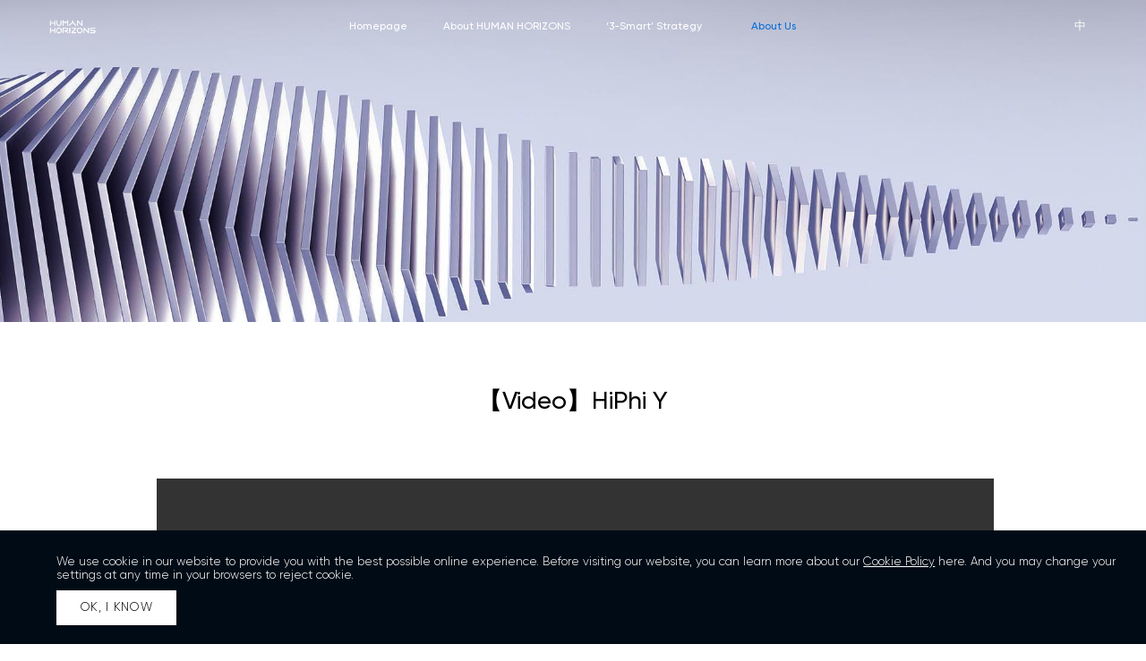

--- FILE ---
content_type: text/html;charset=UTF-8
request_url: https://www.human-horizons.com/main/news/491.html
body_size: 3404
content:
    
<!DOCTYPE html>
<html lang="zh-CN">
<head>
    <meta charset="UTF-8">
    <meta http-equiv="X-UA-Compatible" content="IE=edge">
    <title>【Video】HiPhi Y</title>
    <meta name="keywords" content="">
    <meta name="description" content="">
    <!--[if lt IE 8]><p class="browser-tips">您的浏览器版本过低，请升级浏览器获得更好的体验<p><![endif]-->
    <!-- 库 -->
    <link rel="icon" href="/main/favicon.ico" />
<link rel="shortcut icon" href="/main/human-horizons-logo.png" />
<script src="/main/assets/en_pc/js/library/polyfill.min.js"></script>
<script src="/main/assets/en_pc/js/library/jquery.min.js"></script>
<script src="/main/assets/en_pc/js/library/swiper.min.js"></script>
<script src="/main/assets/en_pc/js/library/scrollreveal.js"></script>
<script src="/main/assets/en_pc/js/common.js"></script>
<link rel="stylesheet" href="/main/assets/en_pc/css/common.css">
<link rel="stylesheet" href="/main/assets/en_pc/css/swiper.min.css">
<link rel="stylesheet" href="/main/assets/en_pc/css/font.css">
<!-- Google tag (gtag.js) -->
<script async src="https://www.googletagmanager.com/gtag/js?id=G-RKW25603PY"></script>
<script>
  window.dataLayer = window.dataLayer || [];
  function gtag(){dataLayer.push(arguments);}
  gtag('js', new Date());

  gtag('config', 'G-RKW25603PY');
</script>


<script>
var _hmt = _hmt || [];
(function() {
  var hm = document.createElement("script");
  hm.src = "https://hm.baidu.com/hm.js?5ef50b9e802eb2cfee9cb974f45c358b";
  var s = document.getElementsByTagName("script")[0]; 
  s.parentNode.insertBefore(hm, s);
})();
</script>
<script>
var _hmt = _hmt || [];
(function() {
  var hm = document.createElement("script");
  hm.src = "https://hm.baidu.com/hm.js?520556228c0113270c0c772027905838";
  var s = document.getElementsByTagName("script")[0]; 
  s.parentNode.insertBefore(hm, s);
})();
</script>    <link rel="stylesheet" href="/main/assets/en_pc/css/news_detail.css">

</head>
<body>

<header class="herder">

    <div class="menu">
        <div class="menu-item-box">
            <div class="menu-item menu-item-index">
                <a class="menu-item-title" id="nav-index" href="javascript:window.location.href='/main'">Homepage</a>
                <div class="menu-item-ch"></div>
            </div>
            <div class="menu-item menu-item-about">
                <div class="menu-item-title" id='nav-about'>About HUMAN HORIZONS</div>
                <div class="menu-item-ch">
                    <a class="item" id='nav-about-1'
                       href="/main/corporate_portfolio">Corporate Profile</a>
                    <a class="item" id='nav-about-3' href="/main/leaders">Meet the Team</a>
                    <a class="item" id='nav-about-2' href="/main/milestones">
                        Key Milestones</a>
                    <a class="item" id='nav-about-4'
                       href="/main/corporate_culture">Company Culture</a>
                    <a class="item" id='nav-about-5'
                       href="/main/global_footprint">Our Footprint</a>
                    <a class="item" href="javascript:showLinkPopup('//app.mokahr.com/apply/human-horizons/5059#/?_k=235nj8')" id='nav-about-6'>Career</a>
                    <!--<a class="item" href="javascript:showLinkPopup('//campus.human-horizons.com')" id='nav-about-7'>Campus  Recruitment</a>-->
                </div>
            </div>
            <div class="menu-item menu-item-strategy ">
                <div class="menu-item-title" id='nav-strategy'>‘3-Smart’ Strategy</div>
                <div class="menu-item-ch">
                    <a class="item" id='nav-strategy-1'
                       href="/main/smart_car">Smart Car</a>
                    <a class="item" id='nav-strategy-2'
                       href="/main/smart_transportation">
                        Smart Transportation
                    </a>
                    <a class="item" id='nav-strategy-3'
                       href="/main/smart_city">Smart City</a>
                </div>
            </div>
            
            <div class="menu-item menu-item-media">
                <div class="menu-item-title" id="nav-media">About Us</div>
                <div class="menu-item-ch">
                    <a class="item" id="nav-media-1"
                       href="/main/news/list-8.html">Media Center</a>

                <a class="item" id="nav-media-2" href="/main/pr_email">Contact Us</a>
                </div>
            </div>
            <div class="herder-bg"></div>

        </div>
    </div>
    <div class="logo">
        <img src="/main/assets/en_pc/images/common/logo.png" alt="logo" onclick="javascript:window.location.href='https://www.human-horizons.com/'"></div>
    <div class="language-box" onclick="javascript:window.location.href='https://cn.human-horizons.com/'">
        <span class="language ff-w3 f20">中</span>
    </div>
</header>
<div id="link-popup">
    <img onclick="hideLinkPopup()" class="link-popup-close" src="[data-uri]" alt="">
    <div style="text-align: center">
        You are about to enter an external site,<br>
        please be read through our <br>
        <a href="/main/privacy" target="_blank">&lt;Personal Infomation Protection Policy&gt;</a>
    </div>
    <div class="link-popup-btn">OK, I KNOW</div>
</div>

<nav-show data-parent="nav-media" data-node=""></nav-show>
<div class="banner"></div>

<div class="news ff-m">
<div class="titleer">【Video】HiPhi Y</div>
<p style="text-align: center;"><video class="edui-upload-video vjs-default-skin video-js" controls="" width="100%" height="" src="https://www.human-horizons.com/upload/media/video/HiPhi-Y4.mp4" data-setup="{}"><source src="https://www.human-horizons.com/upload/media/video/HiPhi-Y4.mp4" type="video/mp4"/></video></p><div id="metinfo_additional"><p><br/></p><p>Videos and images shown on the website are made only for reference.The rendering ideas and visual effects of the vehicles are only for better features display,and do not represent the standard of appearances and specific features of the actually delivered vehicles.Please refer to the actually delivered vehicles for details.</p></div></div>

<div class="find">
    <p class="find-title fff-w5 h3">
        Learn More
    </p>
    <div class="find-box">
                <a href="/main/corporate_portfolio" class="item1">
                    <p>
                        Corporate Portfolio
                    </p>
                </a>
                <a href="/main/smart_car" class="item3">
                    <p>
                        Smart Car
                    </p>
                </a>
                <a href="/main/news" class="item2">
                    <p>
                        News & Information
                    </p>
                </a>
        <em class="clear"></em>

    </div>
</div>
<!-- find end -->
<!-- footer start -->
<div class="footer">
    <div class="left">
        <a href="/main/en" class="logo">
            <img src="/main/assets/en_pc/img/common/logo_black.png" alt="logo">
        </a>
        <div>
            <a href="/main/cookie-policy">Cookie Policy</a>
            <em>|</em>
            <a href="/main/legal">Legal</a>
            <!-- <em>|</em>
            <a href="javascript:;">网站声明</a> -->
        </div>
    </div>

    <div class="center">
        <div class="newlink">
            <p class="title1">
                About HUMAN HORIZONS
            </p>
            <a href="/main/corporate_portfolio">
                Corporate Profile
            </a>
            <a href="/main/leaders">
                Leaders
            </a>
            <a href="/main/milestones">
                Key Milestones
            </a>
            <a  href="/main/corporate_culture">
                Our Culture
            </a>
        </div>
        <div class="newlink twonav">
            <p class="title1 hidden">
                xxxx
            </p>
            <a href="/main/global_footprint">
                Global Footprint
            </a>
            <a href="javascript:showLinkPopup('//app.mokahr.com/apply/human-horizons/5059#/?_k=235nj8')" >
                Social Recruitment
            </a>
            <a href="javascript:showLinkPopup('//campus.human-horizons.com')" >
                Campus  Recruitment
            </a>
            <a href="/main/report_corruption">
                Report Corruption
            </a>
        </div>
        <div class="newlink">
            <p class="title1">
                ‘3-Smart’ Strategy
            </p>
            <a href="/main/smart_car">
                Smart Car
            </a>
            <a href="/main/smart_transportation">
                Smart Transportation
            </a>
            <a href="/main/smart_city">
                Smart City
            </a>
        </div>
        <div class="newlink">
            <p class="title1">
                About Us
            </p>
            <a href="/main/news/list-8.html">
                Media Center
            </a>
            <a href="/main/pr_email">
                Contact Us
            </a>
        </div>
    </div>

    <div class="right">
        <div class="link">
            <!-- <a href="javascript:;">
                <i class="icon iconfont icondouyin"></i>
            </a> -->
            <a href="http://www.linkedin.com/company/%E5%8D%8E%E4%BA%BA%E8%BF%90%E9%80%9A%E6%8A%80%E6%9C%AF%E6%9C%89%E9%99%90%E5%85%AC%E5%8F%B8/">
                <i class="icon iconfont iconIN"></i>
                <!-- <img src="./images/public/find/qrcode.png" alt=""> -->
            </a>
            <a href="https://weibo.com/u/6556268817?topnav=1&wvr=6&topsug=1">
                <i class="icon iconfont iconweibo"></i>
                <!-- <img src="./images/public/find/qrcode.png" alt=""> -->
            </a>
            <a href="javascript:;">
                <i class="icon iconfont iconweixin"></i>
                <img src="/main/assets/en_pc/images/public/find/qrcode.png" alt="">
            </a>

            <a href="https://www.toutiao.com/c/user/99017128333/#mid=1602950099024904">
                <i class="icon iconfont iconjinritoutiao"></i>
                <!-- <img src="./images/public/find/qrcode.png" alt=""> -->
            </a>

        </div>
        <p>
            <a href="https://beian.miit.gov.cn/" target="_blank">
                Copyright &copy; 2023 Human Horizons All rights reserved &nbsp; 沪ICP备19018277号-1
            </a>
        </p>


    </div>
</div>
<div id="cookie-box" class="cookie-box">
    <div class="cookie-text ">
        We use cookie in our website to provide you with the best possible online experience. Before visiting our website, you can learn more about our <span><a href="/main/cookie-policy">Cookie Policy</a></span> here. And you may change your settings at any time in your browsers to reject cookie.
    </div>
    <div class="cookie-btn" onclick="setCookiePolicy()">OK, I KNOW</div>
</div>

</body>
</html>



--- FILE ---
content_type: text/css
request_url: https://www.human-horizons.com/main/assets/en_pc/css/common.css
body_size: 3493
content:
/* 重置基本样式 */
* {
  margin: 0;
  padding: 0;
  /* -webkit-touch-callout: none;
  -webkit-user-select: none;
  -khtml-user-select: none;
  -moz-user-select: none;
  -ms-user-select: none;
  user-select: none; */
  -webkit-tap-highlight-color: transparent;
  -webkit-user-drag: none;
}

em,
b {
  font-style: normal;
}

a {
  text-decoration: none;
}

a:hover {
  text-decoration: underline;
}

img {
  border: 0;
  font-size: 0;
}

button,
input,
select,
textarea {
  outline: none;
}

table {
  border-collapse: collapse;
  border-spacing: 0;
}

/* rem root */
html {
  font-size: 100px;
}

/* 字体 */
@font-face {
  font-family: "MYingHeiPRC-W2";
  src: url("../../font/MYingHeiPRC-W2.eot");
  src: url("../../font/MYingHeiPRC-W2.eot?#font-spider") format("embedded-opentype"),
  url("../../font/MYingHeiPRC-W2.ttf") format("truetype");
}

@font-face {
  font-family: "MYingHeiPRC-W3";
  src: url("../../font/MYingHeiPRC-W3.eot");
  src: url("../../font/MYingHeiPRC-W3.eot?#font-spider") format("embedded-opentype"),
  url("../../font/MYingHeiPRC-W3.ttf") format("truetype");
}

@font-face {
  font-family: "MYingHeiPRC-W5";
  src: url("../../font/MYingHeiPRC-W5.eot");
  src: url("../../font/MYingHeiPRC-W5.eot?#font-spider") format("embedded-opentype"),
  url("../../font/MYingHeiPRC-W5.ttf") format("truetype");
}

@font-face {
  font-family: "MYingHeiPRC-W7";
  src: url("../../font/MYingHeiPRC-W7.eot");
  src: url("../../font/MYingHeiPRC-W7.eot?#font-spider") format("embedded-opentype"),
  url("../../font/MYingHeiPRC-W7.ttf") format("truetype");
}

@font-face {
  font-family: "Gilroy-Medium";
  src: url("../../font/Gilroy-Medium.eot");
  src: url("../../font/Gilroy-Medium.eot?#font-spider") format("embedded-opentype"),
  url("../../font/Gilroy-Medium.ttf") format("truetype");
}

@font-face {
  font-family: "Gilroy-Light";
  src: url("../../font/Gilroy-Light.eot");
  src: url("../../font/Gilroy-Light.eot?#font-spider") format("embedded-opentype"),
  url("../../font/Gilroy-Light.ttf") format("truetype");
}

@font-face {
  font-family: "Gilroy-Thin";
  src: url("../../font/Gilroy-Thin.eot");
  src: url("../../font/Gilroy-Thin.eot?#font-spider") format("embedded-opentype"),
  url("../../font/Gilroy-Thin.ttf") format("truetype");
}

@font-face {
  font-family: "Gilroy-Bold";
  src: url("../../font/Gilroy-Bold.eot");
  src: url("../../font/Gilroy-Bold.eot?#font-spider") format("embedded-opentype"),
  url("../../font/Gilroy-Bold.ttf") format("truetype");
}

/* 字体大小 */
.f16 {
  font-size: 0.16rem;
}

.f17 {
  font-size: 0.17rem;
}

.f18 {
  font-size: 0.18rem;
}

.f19 {
  font-size: 0.19rem;
}

.f20 {
  font-size: 0.2rem;
}

.f21 {
  font-size: 0.21rem;
}

.f22 {
  font-size: 0.22rem;
}

.f23 {
  font-size: 0.23rem;
}

.f24 {
  font-size: 0.24rem;
}

.f25 {
  font-size: 0.25rem;
}

.f26 {
  font-size: 0.26rem;
}

.f27 {
  font-size: 0.27rem;
}

.f28 {
  font-size: 0.28rem;
}

.f29 {
  font-size: 0.29rem;
}

.f30 {
  font-size: 0.3rem;
}

.f31 {
  font-size: 0.31rem;
}

.f32 {
  font-size: 0.32rem;
}

.f33 {
  font-size: 0.33rem;
}

.f34 {
  font-size: 0.34rem;
}

.f35 {
  font-size: 0.35rem;
}

.f36 {
  font-size: 0.36rem;
}

.f37 {
  font-size: 0.37rem;
}

.f38 {
  font-size: 0.38rem;
}

.f39 {
  font-size: 0.39rem;
}

.f40 {
  font-size: 0.4rem;
}

.f41 {
  font-size: 0.41rem;
}

.f42 {
  font-size: 0.42rem;
}

.f43 {
  font-size: 0.43rem;
}

.f44 {
  font-size: 0.44rem;
}

.f45 {
  font-size: 0.45rem;
}

.f46 {
  font-size: 0.46rem;
}

.f47 {
  font-size: 0.47rem;
}

.f48 {
  font-size: 0.48rem;
}

.f49 {
  font-size: 0.49rem;
}

.f50 {
  font-size: 0.5rem;
}

.f51 {
  font-size: 0.5rem;
}

.f52 {
  font-size: 0.5rem;
}

.f53 {
  font-size: 0.5rem;
}

.f54 {
  font-size: 0.5rem;
}

/* 字体 */
.ff-w2 {
  font-family: "MYingHeiPRC-W2";
}

.ff-w3 {
  font-family: "MYingHeiPRC-W3";
}

.ff-w5 {
  font-family: "MYingHeiPRC-W5";
}

.ff-w7 {
  font-family: "MYingHeiPRC-W7";
}

.ff-b {
  font-family: "Gilroy-Bold";
}

.ff-m {
  font-family: "Gilroy-Medium";
}

.ff-l {
  font-family: "Gilroy-Light";
}

.ff-t {
  font-family: "Gilroy-Thin";
}
a[title="站长统计"]{
  display:none;
}
.banner-video{
  width:100%;position: absolute;top: 0;left: 0;height: 100%;background-color: #000;display: none;
}
/* banner next page */
.banner-next {
  position: absolute;
  bottom: 0.45rem;
  left: 50%;
  width: 0.43rem;
  height: 0.68rem;
  transform: translateX(-50%);
  overflow: hidden;
  background: url("../images/common/banner-nextpage.png") no-repeat;
  background-size: cover;
}
.banner-next:before {
  content: " ";
  width: 0.06rem;
  height: 0.14rem;
  background-color: white;
  border-radius: 0.06rem;
  position: absolute;

  left: 50.09%;
  transform: translateX(-50%);
  animation: bannerNextPage 1s infinite;
}

@keyframes bannerNextPage {
  0% {
    top: 55%;
    opacity: 1;
    display: none;
  }

  100% {
    opacity: 1;
    top: -30%;
  }
}

/* header */

header.show{
  background: rgba(1, 10, 22, 0.1);
}
.herder {
  height: 0.88rem;
  width: calc(100vw - (100vw - 100%));
  transition: all 0.5s ease-in-out;
  z-index: 999;
  position: fixed;
}
.herder:hover{
  background: rgb(1 19 38 / 60%)!important;
}

.herder .logo {
  line-height: 0.88rem;
  width: 0.8rem;
  height: 0.88rem;
  position: absolute;
  top: 0;
  left: 0.82rem;
  z-index: 10000;
  cursor: pointer;
}

.herder .logo img {
  position: absolute;
  top: 51%;
  left: 0;
  transform: translateY(-50%);
  width: 0.8rem;
}

.herder .language {
  line-height: 0.88rem;
  height: 0.88rem;
  position: absolute;
  top: 0;
  right: 0.96rem;
  color: #fff;
  font-family: "Gilroy-Medium";
  cursor: pointer;
  letter-spacing: 0.05rem;
  z-index: 10000;
}

.herder .menu {
  width: 15.1rem;
  height: 0.88rem;
  line-height: 0.88rem;
  margin-left: 1.95rem;

  font-family: "Gilroy-Medium";
  cursor: pointer;
  text-align: center;
}

.herder a{
  text-decoration: none;
  color: #fff;
  display: inline-block;

}

.herder .herder-bg {
  position: fixed;
  top: 0;
  left: 0;
  width: 100vw;
  height: 0rem;
  background: rgb(1 19 38 / 80%)!important;
  transition: all 0.5s ease-in-out;
  z-index: -1;
}

.herder .menu-item-box {
  display: inline-block;
  text-align: left;
  vertical-align: top;
  font-size: 0;
  z-index: 999;
  height: 0.88rem;
  position: relative;
  left: 0.33rem;
}


.herder .menu-item {
  width: auto;
  height:  0.88rem;
  line-height: 0.88rem;
  padding: 0 0.3rem;
  font-size: 0.18rem;
  display: inline-block;
  color: #fff;
  vertical-align: top;
  overflow: hidden;
  transition: all 0.4s ;
  overflow: hidden;
}

.herder .menu-item.active .menu-item-title {
  color: rgb(7, 109, 216);
}

.herder .menu-item-title {
  transition: color 0.5s;
}

.herder .menu-item-ch {
  padding-bottom: 0.2rem;
}

.herder .menu-item .menu-item-ch .item {
  line-height: 0.69rem;
  transition: color 0.5s;
  display: block;
}

.herder .menu-item:hover .menu-item-title {
  transition: color 0.5s;
  color: rgb(7, 109, 216);
}


/* .herder .menu-item:nth-child(1):hover .menu-item-ch{
  display: block;
  height: 6rem;
} */

.herder .menu-item .menu-item-ch .item:hover {
  transition: color 0.5s;
  color: rgb(7, 109, 216);
}

.menu-item-about:hover{
  height: 5.2rem;
  transition: all 0.4s 0.3s;
}
.menu-item-about:hover ~ .herder-bg {
  height: 5.2rem;
  transition: all 0.5s ease-in-out;  
}
.menu-item-strategy:hover{
  height: 3.06rem;
  transition: all 0.4s 0.3s;
}
.menu-item-strategy:hover ~ .herder-bg {
  height: 3.06rem;
  transition: all 0.5s ease-in-out;  
}
.menu-item-media:hover{
  height: 2.4rem;
  transition: all 0.4s 0.3s; 
}
.menu-item-media:hover ~ .herder-bg {
  height: 2.4rem;
  transition: all 0.5s ease-in-out;  
}

/* footer */
.find {
  background: url(../images/public/find/find_bg.jpg);
  background-repeat: no-repeat;
  background-size: cover;
  margin: auto;
  overflow: hidden;
}

.find-title {
  text-align: center;
  font-size: 0.42rem;
  color: #fff;
  font-weight: 400;
  font-weight: normal;
  font-size: 0.42rem;
  /* letter-spacing: 0.14rem; */
  margin-top: -7px;
  padding-bottom: 0.55rem;
  padding-top: 1.5rem;
  font-family: "Gilroy-Medium";

}

.find-box {
  width: 89%;
  /* text-align: center; */
  margin: auto;
  overflow: hidden;
  padding-bottom: 1.3rem;
  padding-left: 0.1rem;
}

.find-box a {
  display: block;
  position: relative;
  /* right: 50%; */
  width: 5.08rem;
  height: 5.08rem;
  margin: 0.28rem;
  background: url(../images/culture/banner1.jpg);
  /* background-size: 4.63rem 4.63rem; */
  background-size: 100% 100% !important;
  background-position: center !important;
  background-repeat: no-repeat;
  font-family: "Gilroy-Light";
  float: left;
  transition: background 0.5s;
}

.find-box a p {
  position: absolute;
  bottom: 0.2rem;
  left: 0.56rem;
  /* letter-spacing: 0.03rem; */
  font-size: 0.23rem;
  color: #fff;
  font-family: "Gilroy-Medium";
}

.find-box a p::before {
  content: "";
  visibility: middle;
  display: block;
  position: absolute;
  left: -0.18rem;
  bottom: 0.05rem;
  height: 0.15rem;
  width: 0.02rem;
  background-color: #fff;
}

.find-box a:hover {
  background-size: 115% 115% !important;
}

/* find item */
/* .find-box .item1,.find-box .item2,.find-box .item3{
     background-size: cover;
   } */
.find-box .item1 {
  background: url(../images/public/find/find1.jpg);
}

.find-box .item2 {
  background: url(../images/public/find/find2.jpg);
}

.find-box .item3 {
  background: url(../images/public/find/find3.jpg);
}

/* find end */
/* 底部 */
.footer {
  position: relative;
  margin: 0px;
  padding: 0px;
  /* margin-top: .35rem; */
  padding: 1.42rem;
  background: #f1f1f1;
  font-family: "Gilroy-Light","MYingHeiPRC-W3";
}

.footer .left {
  position: absolute;
  /* top: 10px;
    bottom: 10px; */
  top: 0.58rem;
  left: 0.58rem;
  text-align: left;
  margin: 0px;
  padding: 0px;
}

.footer .left div a,
.footer div em {
  float: left;
  margin: 0px;
  padding: 0px;
  font-size: 0.18rem;
  letter-spacing: 0.001rem;
}

.footer .left div {
  margin-top: 0.66rem;
  /* margin-left: -0.035rem; */
}

.footer div em {
  margin: 0px 0.17rem;
}

.footer .right {
  position: absolute;
  top: 0.53rem;
  /* bottom: 10px; */
  right: 0.3rem;
  text-align: right;
  margin: 0px;
  padding: 0px;
}

.footer a {
  color: #53565a;
  font-size: 0.18rem;
  font-weight: 350;
  display: inherit;
}

.footer a:hover {
  text-decoration: none;
}

.footer .left em {
  color: #53565a;
}

.footer .right p a {
  padding-top: 0.66rem;
  padding-right: 0.3rem;
  font-size: 0.18rem;
  letter-spacing: 0.1px;
}

.footer .right .link {
  /* overflow: hidden; */
  padding-right: 0.2rem;
}

.footer .right .link a {
  float: right;
}

.footer .right .link a i {
  font-size: 0.3rem;
  margin: 0rem 0.1rem;
  /* color: #353565; */
}

/* new new 819 */
/* new new 819 */
/* new new 819 */

.footer .right .link a {
  position: relative;
}

.qrbox {
  padding: 0.18rem 0.14rem;
  /* padding-bottom: .16rem; */
  opacity: 0;
  transition: all 0.5s;
  position: fixed;
  text-align: center;
  background: url(../images/public/find/codebg.png);
  background: none;
  background-size: cover;
  background-repeat: no-repeat;
  /* 使用margin定位 */
  /* top: 0px;
    left: 0px; */
}

.qrbox img {
  width: 1.62rem;
}

.qrbox p {
  font-size: 0.12rem;
  color: #fff;
}

.right .link a:nth-child(1) .qrbox {
  /* background-color: palevioletred; */
  margin-left: -0.65rem;
  margin-top: -3.57rem;
}

.right .link a:nth-child(2) .qrbox {
  /* background-color: rgb(36, 170, 130); */
  margin-left: -0.48rem;
  margin-top: -3.57rem;
}

.right .link a:nth-child(3) .qrbox {
  /* background-color: rgb(112, 131, 216); */
  margin-left: -0.36rem;
  margin-top: -3.57rem;
}

.right .link a:nth-child(4) .qrbox {
  /* background-color: rgb(216, 188, 112); */
  margin-left: -0.46rem;
  margin-top: -3.57rem;
}

.qractive {
  opacity: 1;
  /* margin-left: -50px;
    margin-top: -395px; */
}

/* new */
.footer {
  padding-bottom: 1.32rem;
}

.footer .left .logo img {
  width: 1.32rem;
  /* padding-left: 28px; */
  margin-top: -0.19rem;
}

.footer div em {
  margin: 0px 0.3rem;
}

.footer .left {
  left: 0.8rem;
}

.footer .left div {
  margin-top: 0.36rem;
}

.footer .right .link {
  padding-right: 0.44rem;
}

.footer .right p a {
  padding-top: 0.66rem;
  padding-right: 0.5rem;
}

/* center */
.footer .center{
  position: absolute;
  left: 2.52rem;
  width: 10.25rem;
  text-align: center;
  /* background: pink; */
  top: .6rem;
  display: block;
  pointer-events: none;
}
.footer .newlink{
  /* font-family: "Gilroy-Medium","MYingHeiPRC-W3"; */
  display: inline-block;
  vertical-align: top;
  margin: 0rem 0.1675rem;
  text-align: left;
  pointer-events: all;
}
.footer .newlink .title1{
  font-size: .18rem;
  color: #53565a;
  /* font-family: "Gilroy-Medium","MYingHeiPRC-W3"; */
  cursor: default;
}
.footer .newlink .hidden{
  visibility: hidden;
}
.footer .center .twonav{
  margin-left: -1.02rem;
  margin-right: .2rem;
}
.footer .newlink a{
  display: block;
  /* font-family: "Gilroy-Medium","MYingHeiPRC-W3"; */
  font-size: .16rem;
  margin: .15rem 0rem;
  color: #999999;
}
.footer .newlink a:hover{
  cursor: pointer;
}


/* new 8-19 20:15 */

footer .right .link a:hover div {
  display: block;
  opacity: 1;
}

.footer a:hover div {
  opacity: 1;
}

footer .right .link a:nth-child(1) .qrbox,
footer .right .link a:nth-child(2) .qrbox,
footer .right .link a:nth-child(3) .qrbox,
footer .right .link a:nth-child(4) .qrbox {
  margin: 0px;
  z-index: 3;
  bottom: 1.8rem;
  background: none;
  /* opacity: 1; */
  /* display: none; */
}

footer .right .link a:nth-child(4) .qrbox {
  right: 1.6rem;
}

footer .right .link a:nth-child(3) .qrbox {
  right: 1.1rem;
}

footer .right .link a:nth-child(2) .qrbox {
  right: 0.5rem;
}

footer .right .link a:nth-child(1) .qrbox {
  right: 0.05rem;
}

.qrbox p {
  display: none;
}

.footer .link a img {
  /* border: 1px solid tomato; */
  /* height: 0px; */
  /* width: 0px; */
  display: none;
  width: 1.85rem;
  transition: all 0.6s;
  z-index: 3;
}

.footer .link a:hover img {
  display: block;
  /* height: 200px; */
  position: absolute;
  right: -0.88rem;
  bottom: 0.5rem;
  /* margin-top: -309px; */
  z-index: 3;
}

.footer .link :nth-child(3) img {
  /* border: 1px solid tomato; */
  right: -0.78rem !important;
}

.footer .link :nth-child(2) img {
  /* border: 1px solid tomato; */
  right: -0.8rem !important;
}

.footer .link :nth-child(1) img {
  /* border: 1px solid tomato; */
  right: -0.72rem !important;
}

.footer .right .link {
  overflow: initial;
}

#cookie-box{
  width: 100%;
  height: 1.9rem;
  position: fixed;
  bottom: 0;
  left: 0;
  background-color: #000b16;
  z-index: 999 ;
  padding: 0.4rem 0.5rem  0 0.95rem;
  font-family: "Gilroy-Light";
  font-size: 0.2rem;
  color: #fff;
  letter-spacing: 0.00rem;
  box-sizing: border-box;
  display: none;
}

.cookie-text a{
  text-decoration: underline;
  color: #fff;
}

.cookie-btn{
  background-color: #fff;
  color: #000;
  margin-top: 0.15rem;
  display: inline-block;
  width: 2rem;
  height: 0.58rem;
  text-align: center;
  line-height: 0.58rem;
  letter-spacing: 0.01rem;
  cursor: pointer;
}


#link-popup{
  width: 3.85rem;
  height: 2.22rem;
  position: fixed;
  top: 40%;
  left: 50%;
  transform: translate(-50%,-50%);
  background-color: #000b16;
  z-index: 999 ;
  padding: 0.58rem 0.2rem 0 0.20rem;
  font-family: "Gilroy-Thin";
  font-size: 0.18rem;
  color: #fff;
  box-sizing: border-box;
  /*letter-spacing: -0.3rem;*/

  display: none;
}

#link-popup a{
  text-decoration: underline;
  color: #fff;
  letter-spacing: -0.005rem;
}

.link-popup-btn{
  background-color: #fff;
  color: #000;
  margin-top: 0.22rem;
  display: inline-block;
  width: 1.42rem;
  height: 0.41rem;
  text-align: center;
  line-height: 0.41rem;
  /*letter-spacing: 0.04rem;*/
  cursor: pointer;
  position: relative;
  left: 50%;
  transform: translateX(-50%);
  font-family: "Gilroy-Medium";
  font-size: 0.2rem;
}
.link-popup-close{

  position: absolute;
  top: 0.12rem;
  right: 0.14rem;
}

--- FILE ---
content_type: text/css
request_url: https://www.human-horizons.com/main/assets/en_pc/css/font.css
body_size: 18412
content:
@font-face {font-family: "iconfont";
  src: url('//at.alicdn.com/t/font_1229183_hkuexkdn3t.eot?t=1577415082899'); /* IE9 */
  src: url('//at.alicdn.com/t/font_1229183_hkuexkdn3t.eot?t=1577415082899#iefix') format('embedded-opentype'), /* IE6-IE8 */
  url('[data-uri]') format('woff2'),
  url('//at.alicdn.com/t/font_1229183_hkuexkdn3t.woff?t=1577415082899') format('woff'),
  url('//at.alicdn.com/t/font_1229183_hkuexkdn3t.ttf?t=1577415082899') format('truetype'), /* chrome, firefox, opera, Safari, Android, iOS 4.2+ */
  url('//at.alicdn.com/t/font_1229183_hkuexkdn3t.svg?t=1577415082899#iconfont') format('svg'); /* iOS 4.1- */
}

.iconfont {
  font-family: "iconfont" !important;
  font-size: 16px;
  font-style: normal;
  -webkit-font-smoothing: antialiased;
  -moz-osx-font-smoothing: grayscale;
}

.iconshangsanjiaoxing:before {
  content: "\e643";
}

.iconlicheng1:before {
  content: "\e64f";
}

.iconfangdajing:before {
  content: "\e651";
}

.iconzaoxing1:before {
  content: "\e621";
}

.icontongxun:before {
  content: "\e639";
}

.iconshouji-copy:before {
  content: "\e619";
}

.iconiconfontjiantou2:before {
  content: "\e632";
}

.iconjisuanjicomputer160:before {
  content: "\e628";
}

.iconicon1:before {
  content: "\e62f";
}

.iconchengshi:before {
  content: "\e603";
}

.iconjiantou1:before {
  content: "\e65f";
}

.iconzhidong:before {
  content: "\e622";
}

.icongerenzhongxin:before {
  content: "\e65c";
}

.iconfenxiang-m:before {
  content: "\e627";
}

.iconheight-light-10:before {
  content: "\e665";
}

.iconheight-light-24:before {
  content: "\e673";
}

.iconheight-light-11:before {
  content: "\e68b";
}

.iconchuxing:before {
  content: "\e608";
}

.iconicon:before {
  content: "\e609";
}

.iconcolumnch:before {
  content: "\e63b";
}

.icondingwei:before {
  content: "\e633";
}

.iconiconfontzhizuobiaozhun023150:before {
  content: "\e698";
}

.icontishi1:before {
  content: "\e669";
}

.iconweibo:before {
  content: "\e6eb";
}

.iconzuoyoujiantou2:before {
  content: "\e601";
}

.iconloading:before {
  content: "\e625";
}

.iconxinhao:before {
  content: "\e61b";
}

.iconqinggan:before {
  content: "\e602";
}

.iconguanbi:before {
  content: "\e654";
}

.iconpoint:before {
  content: "\e62e";
}

.iconportal-icon-wangluo:before {
  content: "\e686";
}

.icondianchi:before {
  content: "\e620";
}

.iconwangluo-:before {
  content: "\e60e";
}

.iconsheshi:before {
  content: "\e9bb";
}

.iconyun:before {
  content: "\e615";
}

.iconfenxiang:before {
  content: "\e607";
}

.iconfuhao-zhongwen:before {
  content: "\e712";
}

.iconjiashicang:before {
  content: "\e61a";
}

.iconjiasu:before {
  content: "\e624";
}

.iconjinritoutiao:before {
  content: "\e648";
}

.iconzhuanxiangzhidong:before {
  content: "\e605";
}

.iconqinggan1:before {
  content: "\e60a";
}

.iconhangren:before {
  content: "\ea89";
}

.iconganzhi:before {
  content: "\e629";
}

.iconsystem_select:before {
  content: "\e60b";
}

.iconshiping-xue:before {
  content: "\e60f";
}

.icongongneng-copy:before {
  content: "\e60c";
}

.iconzaoyin:before {
  content: "\e62b";
}

.iconchemen:before {
  content: "\e684";
}

.iconyuechi:before {
  content: "\e6e2";
}

.iconhudong1:before {
  content: "\e676";
}

.iconzuojiantou2:before {
  content: "\e642";
}

.icondiandong:before {
  content: "\e623";
}

.iconjiantou:before {
  content: "\e616";
}

.iconhudong:before {
  content: "\e611";
}

.iconshuju1:before {
  content: "\e6ab";
}

.iconrenjijiaohuD-dangqianduixiang:before {
  content: "\e6e4";
}

.iconrenjijiaohuD-jingxiang:before {
  content: "\e6ed";
}

.iconbofang:before {
  content: "\e610";
}

.iconqiangdu:before {
  content: "\e693";
}

.iconshuju:before {
  content: "\e658";
}

.icon-fuben:before {
  content: "\e60d";
}

.iconguanbi1:before {
  content: "\e61e";
}

.iconshuangjiantoushang:before {
  content: "\e67a";
}

.icondouyin:before {
  content: "\e614";
}

.iconIN:before {
  content: "\e606";
}

.iconshousuoxiajiantou:before {
  content: "\e679";
}

.iconrenlianshibiesaomiaokuang-xuanzhongban:before {
  content: "\e62a";
}

.iconsort-up:before {
  content: "\e844";
}

.icondianyuan:before {
  content: "\e612";
}

.iconchuhang:before {
  content: "\e6be";
}

.iconchengshi1:before {
  content: "\e6a0";
}

.icondadenggaoduketiaox:before {
  content: "\e63c";
}

.icongfypt:before {
  content: "\e640";
}

.iconluntai:before {
  content: "\e6b1";
}

.icondingwei1:before {
  content: "\e604";
}

.iconzhuizong:before {
  content: "\e618";
}

.iconRectangleCopy:before {
  content: "\e6a6";
}

.iconhulianwang:before {
  content: "\e600";
}

.iconjiantou2:before {
  content: "\e626";
}

.icontishi:before {
  content: "\e644";
}

.iconcaidan:before {
  content: "\e63a";
}

.iconwulianwang-:before {
  content: "\e62c";
}

.iconzhongwen:before {
  content: "\e6c8";
}

.iconyunfuwu:before {
  content: "\e61f";
}

.iconchengshi2:before {
  content: "\e617";
}

.iconweixin:before {
  content: "\e68a";
}

.iconzhaoming:before {
  content: "\e62d";
}

.iconicon-test:before {
  content: "\e641";
}

.iconicon-test1:before {
  content: "\e659";
}

.iconicon-test2:before {
  content: "\e65a";
}

.iconG:before {
  content: "\e61d";
}

.iconzhinengyuechiguzhang:before {
  content: "\e72e";
}

.iconzaoxing:before {
  content: "\e65e";
}

.iconshuangche:before {
  content: "\e664";
}

.iconhangren1:before {
  content: "\e631";
}

.iconarrowBottom:before {
  content: "\e613";
}

.iconarrowTop:before {
  content: "\e61c";
}

.iconchuanganqi:before {
  content: "\e6a4";
}

.iconqiangdu1:before {
  content: "\e64b";
}

.iconzidingyi:before {
  content: "\e6e9";
}

.iconico_zhuizon:before {
  content: "\e6fe";
}

.iconjurassic_book:before {
  content: "\e697";
}

.iconjurassic_project:before {
  content: "\e6bd";
}

.iconxintiao:before {
  content: "\e663";
}


--- FILE ---
content_type: text/css
request_url: https://www.human-horizons.com/main/assets/en_pc/css/news_detail.css
body_size: 679
content:
.banner{
    height: 5.4rem;
    background: url(../images/news_detail/banner.jpg);
    background-position: center;
    background-repeat: no-repeat;
    background-size: cover;
    text-align: center;
}
.banner .title{
    font-family: "Gilroy-Medium","MYingHeiPRC-W7";
    padding-top: 19.2935185185vh;
    /* letter-spacing: .12rem;
    text-indent: .12rem; */
    font-weight: normal;
    color: #ffffff;
}
.imginfo{
    margin: 0rem;
    font-size: .18rem !important;
    font-family: "Gilroy-Light","MYingHeiPRC-W3" !important;
    text-align: center !important;
    /* margin-top: -0.09rem; */
}
b{
    font-weight: bold;
}
.titleer{
    font-size: .42rem;
    font-family: "Gilroy-Medium","MYingHeiPRC-W5";
    padding-bottom: 1rem;
    font-weight: normal;
    color: #000;
    /* letter-spacing: .12rem;
    text-indent: .12rem; */
    /* padding-left: .06rem; */
    color: rgb(0, 0, 0);
    line-height: 1.5;
    text-align: center;
}
.news{
    width: 14.1rem;
    line-height: 1.7;
    margin: auto;
    font-size: .3rem;
    padding-top: 1rem;
    padding-bottom: .55rem;
    overflow: hidden;
}
.news h2{
    font-family: "Gilroy-Medium","MYingHeiPRC-W5";
    font-size: .42rem;
    font-weight: normal;
}
.news i{
    /* font-family: sans-serif; */
    font-family: "Gilroy-Medium","MYingHeiPRC-W5";
    font-style: normal;
}
.news em{
    display: block;
    /* padding: .3rem 0rem; */
    padding-bottom: .5rem;
}
.news{
    text-align: center;
}
.news p{
    text-align: left;
    color: rgb(0, 0, 0);
    font-family: "Gilroy-Light","MYingHeiPRC-W3";
    font-size: 0.2rem;
    /* letter-spacing: 0.016rem; */
    padding-left: 0.07rem;
    color: #727171;
    line-height: 0.35rem;
}
.news img{
    width: 100%;
    max-width: 100%;
    vertical-align: middle;
}
.pd2{
    padding: .28rem 0rem;
}
.imgtitle{
    padding: .84rem 0rem;
}
.imgtext{
    padding: .28rem 0rem;
}
.imgimg{
    padding: .14rem 0rem;
}
.imgtop{
    padding-top: .28rem;
}
.imgcen{
    padding: .28rem 0rem;
}
.imgbot{
    padding-bottom: .28rem;
}
.br{
    display: block;
    height: .48rem;
    width: 1px;
}
.brr{
    display: block;
    width: 100%;
    height: .28rem;
}

--- FILE ---
content_type: application/javascript
request_url: https://www.human-horizons.com/main/assets/en_pc/js/common.js
body_size: 5245
content:
function resizePcToMo() {
    function e(e) {
        window.location.pathname = e
    }
    if ((document.documentElement.clientWidth || document.body.clientWidth) < 1024) {
        var n = window.location.pathname;
        return "/main/" == n || "/main" == n ? e("/main/wap") : "/main/en" == n || "/main/en/" == n ? e("/main/wap_en") : -1 != n.indexOf("/main/en") || -1 != n.indexOf("/main/en/") ? e(n.replace("/main/en", "/main/wap_en")) : -1 != n.indexOf("/main") || -1 != n.indexOf("/main/") ? e(n.replace("/main", "/main/wap")) : void 0
    }
}

function redirect(e) {
    window.location.pathname = e
}

function toEN() {
    var e = window.location.pathname;
    "/main/" != e && "/main" != e || redirect("/main/en"), -1 == e.indexOf("/main") && -1 == e.indexOf("/main/") || redirect(e.replace("/main", "/main/en"))
}

function toCN() {
    var e = window.location.pathname;
    "/main/en" != e && "/main/en/" != e || redirect("/main"), -1 == e.indexOf("/main/en") && -1 == e.indexOf("/main/en/") || redirect(e.replace("/main/en", "/main"))
}

function setCookiePolicy() {
    "yes" !== window.localStorage.getItem("human-horizons-cookie") && (window.localStorage.setItem("human-horizons-cookie-time", (new Date).toString()), window.localStorage.setItem("human-horizons-cookie", "yes"))
}

function checkCookiePolicy() {
    window.timeFlag = setInterval(function() {
        var e = window.localStorage.getItem("human-horizons-cookie"),
            n = $("#cookie-box");
        "yes" === (e = 0 <= window.location.pathname.indexOf("/cookie") ? "yes" : e) ? n.hide(): n.show()
    }, 1e3), document.body.addEventListener("click", function(e) {
        e.target || e.srcElement;
        setCookiePolicy()
    })
}

function showLinkPopup(e) {
    $("#link-popup .link-popup-btn").attr("onclick", "hideLinkPopup();window.open('".concat(e, "');")), $("#link-popup").fadeIn()
}

function hideLinkPopup() {
    $("#link-popup").hide(), $("#link-popup .link-popup-btn").attr("onclick", "")
}! function(e, n) {
    function o() {
        var e = document.documentElement;
        e.clientWidth < 5e3 ? e.style.fontSize = e.clientWidth / 1920 * 100 + "px" : e.style.fontSize = "100px"
    }
    e.addEventListener && (o(), setTimeout(function() {
        o()
    }, 300), n.addEventListener("DOMContentLoaded", o, !1), e.addEventListener("resize", o, !1), e.addEventListener("load", o, !1))
}(window, document), window.browser = {
    versions: function() {
        var e = navigator.userAgent;
        navigator.appVersion;
        return {
            trident: -1 < e.indexOf("Trident"),
            presto: -1 < e.indexOf("Presto"),
            webKit: -1 < e.indexOf("AppleWebKit"),
            gecko: -1 < e.indexOf("Gecko") && -1 == e.indexOf("KHTML"),
            mobile: !!e.match(/AppleWebKit.*Mobile.*/),
            ios: !!e.match(/\(i[^;]+;( U;)? CPU.+Mac OS X/),
            android: -1 < e.indexOf("Android") || -1 < e.indexOf("Linux"),
            iPhone: -1 < e.indexOf("iPhone"),
            iPad: -1 < e.indexOf("iPad"),
            webApp: -1 < e.indexOf("Safari"),
            weixin: -1 < e.indexOf("MicroMessenger"),
            weibo: -1 < e.indexOf("weibo"),
            qq: -1 < e.indexOf("QQ"),
            uc: -1 < e.indexOf("UCBrowser"),
            P8: -1 < e.indexOf("P8"),
            wechatdevtools: -1 < e.indexOf("wechatdevtools")
        }
    }(),
    language: (navigator.browserLanguage || navigator.language).toLowerCase(),
    w: document.documentElement.clientWidth || document.body.clientWidth,
    h: document.documentElement.clientHeight || document.body.clientHeight
}, resizePcToMo(), $(document).ready(function() {
    try {
        window.scrollReveal = new scrollReveal({
            reset: !0
        })
    } catch (e) {
        console.log(e)
    }

    function e() {
        10 < (document.documentElement.scrollTop || document.body.scrollTop) ? $(".banner-next").hide() : $(".banner-next").show()
    }

    function n() {
        (document.documentElement.scrollTop || document.body.scrollTop) > browser.h ? $("header").addClass("show") : $("header").removeClass("show")
    }
    window.addEventListener("resize", function() {
            browser.w = document.documentElement.clientWidth || document.body.clientWidth, browser.h = document.documentElement.clientHeight || document.body.clientHeight
        }, !1), window.addEventListener("scroll", function() {
            e(), n()
        }), window.addEventListener("resize", function() {
            resizePcToMo(), (document.documentElement.clientWidth || document.body.clientWidth) < 1200 && $(".newlink").css("margin", "0rem")
        }, !1), e(),
        function() {
            try {
                var e = $("nav-show").data();
                null != e && ($("#" + e.parent).css("color", "#076dd8"), e.node && $("#" + e.node).css("color", "#076dd8"))
            } catch (e) {
                console.log(e)
            }
        }(), n(), checkCookiePolicy(), $('a[title="站长统计"]').remove()
}), $(function() {
    $(".language").click(function() {
        function e(e) {
            e()
        }
        var n = $(this).html();
        "EN" == (n = $.trim(n)) ? (n = "CN", e(toEN)) : (n = "EN", e(toCN))
    })
});